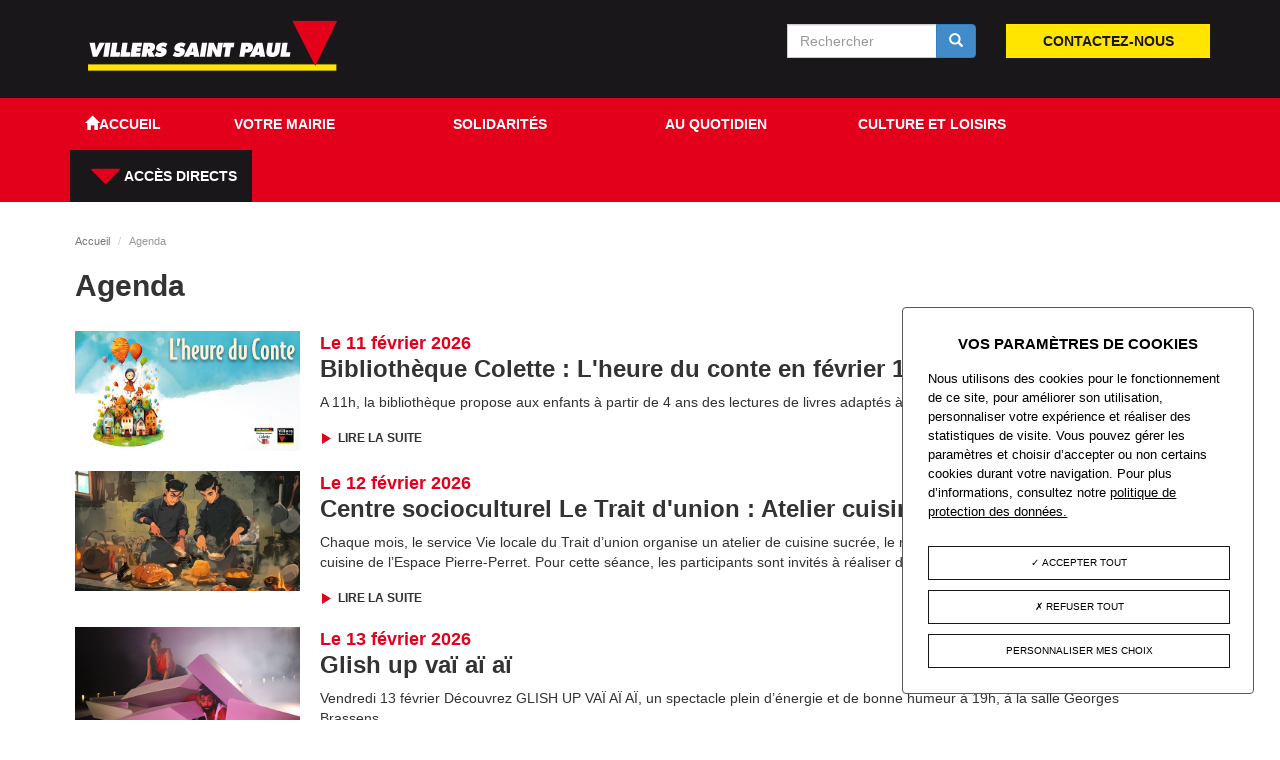

--- FILE ---
content_type: text/html; charset=utf-8
request_url: https://villers-saint-paul.fr/agenda/alsh-312-ans-et-espace-jeunesse-du-trait-d%EF%BF%BD%EF%BF%BD%EF%BF%BDunion-1317-ans-vacances-dautomne-2021?page=4
body_size: 28115
content:
<!DOCTYPE html>
<html lang="fr" dir="ltr" prefix="content: http://purl.org/rss/1.0/modules/content/ dc: http://purl.org/dc/terms/ foaf: http://xmlns.com/foaf/0.1/ og: http://ogp.me/ns# rdfs: http://www.w3.org/2000/01/rdf-schema# sioc: http://rdfs.org/sioc/ns# sioct: http://rdfs.org/sioc/types# skos: http://www.w3.org/2004/02/skos/core# xsd: http://www.w3.org/2001/XMLSchema#">
<head profile="http://www.w3.org/1999/xhtml/vocab">
  <meta charset="utf-8">
    <meta name="viewport" content="width=device-width, initial-scale=1.0">
    <meta http-equiv="Content-Type" content="text/html; charset=utf-8" />
<meta name="Generator" content="Drupal 7 (http://drupal.org)" />
<link rel="shortcut icon" href="https://villers-saint-paul.fr/favicon.ico" type="image/vnd.microsoft.icon" />
  <title>Agenda | Villers-Saint-Paul</title>
  <script type="text/javascript" src="/sites/all/libraries/tarteaucitron/tarteaucitron.js"></script>
  <script type="text/javascript" src="/sites/all/libraries/tarteaucitron/tarteaucitron.services.js"></script>
  <script type="text/javascript" src="/sites/all/libraries/tarteaucitron/lang/tarteaucitron.fr.js"></script>
  <link rel="stylesheet" href="/sites/all/libraries/tarteaucitron/css/tarteaucitron.css" />
  <style>
@import url("https://villers-saint-paul.fr/modules/system/system.base.css?sjwbsw");
</style>
<style>
@import url("https://villers-saint-paul.fr/modules/field/theme/field.css?sjwbsw");
@import url("https://villers-saint-paul.fr/modules/node/node.css?sjwbsw");
@import url("https://villers-saint-paul.fr/sites/all/modules/contrib/views/css/views.css?sjwbsw");
@import url("https://villers-saint-paul.fr/sites/all/modules/contrib/ckeditor/css/ckeditor.css?sjwbsw");
</style>
<style>
@import url("https://villers-saint-paul.fr/sites/all/modules/contrib/ctools/css/ctools.css?sjwbsw");
</style>
<link type="text/css" rel="stylesheet" href="//cdn.jsdelivr.net/bootstrap/3.0.2/css/bootstrap.css" media="all" />
<style>
@import url("https://villers-saint-paul.fr/sites/all/themes/bootstrap/css/3.0.2/overrides.min.css?sjwbsw");
@import url("https://villers-saint-paul.fr/sites/all/themes/bootstrap_barrio/css/glyphicons-social.css?sjwbsw");
@import url("https://villers-saint-paul.fr/sites/all/themes/bootstrap_barrio/css/glyphicons-halflings.css?sjwbsw");
@import url("https://villers-saint-paul.fr/sites/all/themes/bootstrap_barrio/css/custom.css?sjwbsw");
@import url("https://villers-saint-paul.fr/sites/all/themes/bootstrap_barrio/css/style.css?sjwbsw");
@import url("https://villers-saint-paul.fr/sites/all/themes/bootstrap_barrio/css/yamm.css?sjwbsw");
@import url("https://villers-saint-paul.fr/sites/all/themes/bootstrap_barrio/css/slick.css?sjwbsw");
@import url("https://villers-saint-paul.fr/sites/all/themes/bootstrap_barrio/css/slick-theme.css?sjwbsw");
@import url("https://villers-saint-paul.fr/sites/all/themes/bootstrap_barrio/css/rgpd.css?sjwbsw");
</style>
  <!-- HTML5 element support for IE6-8 -->
  <!--[if lt IE 9]>
    <script src="//html5shiv.googlecode.com/svn/trunk/html5.js"></script>
  <![endif]-->
  <script src="//ajax.googleapis.com/ajax/libs/jquery/2.2.4/jquery.min.js"></script>
<script>window.jQuery || document.write("<script src='/sites/all/modules/contrib/jquery_update/replace/jquery/2.2/jquery.min.js'>\x3C/script>")</script>
<script src="https://villers-saint-paul.fr/misc/jquery-extend-3.4.0.js?v=2.2.4"></script>
<script src="https://villers-saint-paul.fr/misc/jquery-html-prefilter-3.5.0-backport.js?v=2.2.4"></script>
<script src="https://villers-saint-paul.fr/misc/jquery.once.js?v=1.2"></script>
<script src="https://villers-saint-paul.fr/misc/drupal.js?sjwbsw"></script>
<script src="https://villers-saint-paul.fr/sites/all/modules/contrib/jquery_update/js/jquery_browser.js?v=0.0.1"></script>
<script src="https://villers-saint-paul.fr/misc/form-single-submit.js?v=7.98"></script>
<script src="//cdn.jsdelivr.net/bootstrap/3.0.2/js/bootstrap.js"></script>
<script src="https://villers-saint-paul.fr/sites/all/modules/contrib/admin_menu/admin_devel/admin_devel.js?sjwbsw"></script>
<script src="https://villers-saint-paul.fr/sites/all/modules/contrib/entityreference/js/entityreference.js?sjwbsw"></script>
<script src="https://villers-saint-paul.fr/sites/default/files/languages/fr_naODlzZlMtGrbsAfpOflgjzq4GTy6oVBKIUy2cKV_qw.js?sjwbsw"></script>
<script src="https://villers-saint-paul.fr/sites/all/themes/bootstrap_barrio/js/cookie.js?sjwbsw"></script>
<script src="https://villers-saint-paul.fr/sites/all/themes/bootstrap_barrio/js/script.js?sjwbsw"></script>
<script src="https://villers-saint-paul.fr/sites/all/themes/bootstrap_barrio/js/slick.min.js?sjwbsw"></script>
<script src="https://villers-saint-paul.fr/sites/all/themes/bootstrap_barrio/js/rgpd.js?sjwbsw"></script>
<script>jQuery.extend(Drupal.settings, {"basePath":"\/","pathPrefix":"","setHasJsCookie":0,"ajaxPageState":{"theme":"bootstrap_barrio","theme_token":"DuOjCepig8YDS2FznuDMvlxkRRcUfa_kXwwldNX-AJI","js":{"sites\/all\/themes\/bootstrap\/js\/bootstrap.js":1,"\/\/ajax.googleapis.com\/ajax\/libs\/jquery\/2.2.4\/jquery.min.js":1,"0":1,"misc\/jquery-extend-3.4.0.js":1,"misc\/jquery-html-prefilter-3.5.0-backport.js":1,"misc\/jquery.once.js":1,"misc\/drupal.js":1,"sites\/all\/modules\/contrib\/jquery_update\/js\/jquery_browser.js":1,"misc\/form-single-submit.js":1,"\/\/cdn.jsdelivr.net\/bootstrap\/3.0.2\/js\/bootstrap.js":1,"sites\/all\/modules\/contrib\/admin_menu\/admin_devel\/admin_devel.js":1,"sites\/all\/modules\/contrib\/entityreference\/js\/entityreference.js":1,"public:\/\/languages\/fr_naODlzZlMtGrbsAfpOflgjzq4GTy6oVBKIUy2cKV_qw.js":1,"sites\/all\/themes\/bootstrap_barrio\/js\/cookie.js":1,"sites\/all\/themes\/bootstrap_barrio\/js\/script.js":1,"sites\/all\/themes\/bootstrap_barrio\/js\/slick.min.js":1,"sites\/all\/themes\/bootstrap_barrio\/js\/rgpd.js":1},"css":{"modules\/system\/system.base.css":1,"modules\/field\/theme\/field.css":1,"modules\/node\/node.css":1,"sites\/all\/modules\/contrib\/views\/css\/views.css":1,"sites\/all\/modules\/contrib\/ckeditor\/css\/ckeditor.css":1,"sites\/all\/modules\/contrib\/ctools\/css\/ctools.css":1,"\/\/cdn.jsdelivr.net\/bootstrap\/3.0.2\/css\/bootstrap.css":1,"sites\/all\/themes\/bootstrap\/css\/3.0.2\/overrides.min.css":1,"sites\/all\/themes\/bootstrap_barrio\/css\/glyphicons-social.css":1,"sites\/all\/themes\/bootstrap_barrio\/css\/glyphicons-halflings.css":1,"sites\/all\/themes\/bootstrap_barrio\/css\/custom.css":1,"sites\/all\/themes\/bootstrap_barrio\/css\/style.css":1,"sites\/all\/themes\/bootstrap_barrio\/css\/yamm.css":1,"sites\/all\/themes\/bootstrap_barrio\/css\/slick.css":1,"sites\/all\/themes\/bootstrap_barrio\/css\/slick-theme.css":1,"sites\/all\/themes\/bootstrap_barrio\/css\/rgpd.css":1}},"urlIsAjaxTrusted":{"\/agenda\/alsh-312-ans-et-espace-jeunesse-du-trait-d%EF%BF%BD%EF%BF%BD%EF%BF%BDunion-1317-ans-vacances-dautomne-2021?page=4":true},"bootstrap":{"anchorsFix":1,"anchorsSmoothScrolling":1,"formHasError":1,"popoverEnabled":1,"popoverOptions":{"animation":1,"html":0,"placement":"right","selector":"","trigger":"click","triggerAutoclose":1,"title":"","content":"","delay":0,"container":"body"},"tooltipEnabled":0,"tooltipOptions":{"animation":1,"html":0,"placement":"auto left","selector":"","trigger":"hover focus","delay":0,"container":"body"}}});</script>
</head>
<body class="html not-front not-logged-in no-sidebars page-agenda page-agenda-alsh-312-ans-et-espace-jeunesse-du-trait-d���union-1317-ans-vacances-dautomne-2021" >
  <div id="skip-link">
    <a href="#main-content" class="element-invisible element-focusable">Aller au contenu principal</a>
  </div>
      <header id="banner" role="banner">
    <div id="top" class="container">
              <a href="/"><img src="https://villers-saint-paul.fr/sites/default/files/logo-villers.png" alt="logo" class="pull-left"/></a>
              <div class="region region-top">
    <section id="block-block-1" class="block block-block col-md-4 col-sm-8 pull-right no-padding-right">

            
    <div class="block-content"><p><a class="btn btn-jaune" href="/contact">Contactez-nous</a></p>
</div>

</section> <!-- /.block --><section id="block-search-form" class="block block-search col-md-4 col-sm-8 pull-right">

            
    <div class="block-content"><form class="form-search content-search" action="/agenda/alsh-312-ans-et-espace-jeunesse-du-trait-d%EF%BF%BD%EF%BF%BD%EF%BF%BDunion-1317-ans-vacances-dautomne-2021?page=4" method="post" id="search-block-form" accept-charset="UTF-8"><div><div>
      <h2 class="element-invisible">Formulaire de recherche</h2>
    <div class="input-group"><input title="Indiquer les termes à rechercher" placeholder="Rechercher" class="form-control form-text" type="text" id="edit-search-block-form--2" name="search_block_form" value="" size="15" maxlength="128" /><span class="input-group-btn"><button type="submit" class="btn btn-primary"><span class="icon glyphicon glyphicon-search" aria-hidden="true"></span></button></span></div><div class="form-actions form-wrapper form-group" id="edit-actions"><button class="element-invisible btn btn-primary form-submit" type="submit" id="edit-submit" name="op" value="Rechercher">Rechercher</button>
</div><input type="hidden" name="form_build_id" value="form-ajWrEmrIC91ePSbYKoeyvxNPoPx40MWB90KAjVRLHNI" />
<input type="hidden" name="form_id" value="search_block_form" />
</div>
</div></form></div>

</section> <!-- /.block -->  </div>
    </div>
  </header>
<header id="navbar" class="navbar navbar-default" role="banner">
  <div class="navbar-inner">
    <div id="main-navs">
      <div class="container">
        <div class="navbar-header">
          <!-- .btn-navbar is used as the toggle for collapsed navbar content -->
          <button type="button" class="navbar-toggle" data-toggle="collapse" data-target="#main-nav">
            <span class="sr-only">Toggle navigation</span>
            <span class="icon-bar"></span>
            <span class="icon-bar"></span>
            <span class="icon-bar"></span>
          </button>
        </div>

        <div id="header" class="header">
          <div>
                                                  <div id="main-nav" class="collapse navbar-collapse no-padding">
                <nav role="navigation">
                                      <ul class="menu nav navbar-nav"><li class="first leaf" id="home"><a href="/"><span class="icon glyphicon glyphicon-home" aria-hidden="true"></span><span class="title">Accueil</span></a></li>
<li class="expanded dropdown" id="mairie"><a href="/" data-target="#" class="dropdown-toggle" data-toggle="dropdown">Votre Mairie <span class="caret"></span></a><ul class="dropdown-menu"><li class="first leaf"><a href="/la-commune-et-ses-services-municipaux">Les services municipaux</a></li>
<li class="leaf"><a href="/l%C3%A9quipe-municipale">L&#039;équipe municipale</a></li>
<li class="leaf"><a href="/les-conseils-municipaux">Les conseils municipaux</a></li>
<li class="leaf"><a href="/les-publications-municipales">Les publications</a></li>
<li class="last leaf"><a href="/lagglom%C3%A9ration-creil-sud-oise">L&#039;Agglomération Creil Sud Oise</a></li>
</ul></li>
<li class="expanded dropdown" id="solidarite"><a href="/" data-target="#" class="dropdown-toggle" data-toggle="dropdown">Solidarités <span class="caret"></span></a><ul class="dropdown-menu"><li class="first leaf"><a href="/centre-communal-daction-sociale-ccas">Centre Communal d&#039;Action Sociale (C.C.A.S.)</a></li>
<li class="leaf"><a href="/agenda-du-ccas">Agenda du C.C.A.S</a></li>
<li class="leaf"><a href="/les-aides-sociales">Les aides sociales</a></li>
<li class="leaf"><a href="/le-centre-deconomie-sociale-et-daides-municipales">Le Centre d&#039;Economie Sociale et d&#039;Aides Municipales</a></li>
<li class="last leaf"><a href="/les-seniors-%C3%A0-villers-saint-paul">Les seniors</a></li>
</ul></li>
<li class="expanded dropdown" id="quotidien"><a href="/" data-target="#" class="dropdown-toggle" data-toggle="dropdown">Au quotidien <span class="caret"></span></a><ul class="dropdown-menu"><li class="first leaf"><a href="/la-maison-des-lutins">La maison des lutins</a></li>
<li class="leaf"><a href="/enfance-et-%C3%A9ducation">Enfance et éducation</a></li>
<li class="leaf"><a href="/le-centre-socioculturel-le-trait-dunion">Le Trait d&#039;Union</a></li>
<li class="leaf"><a href="/laccueil-de-loisirs">Le centre de loisirs</a></li>
<li class="last leaf"><a href="/lespace-jeunesse">Jeunesse</a></li>
</ul></li>
<li class="expanded dropdown" id="culture"><a href="/" data-target="#" class="dropdown-toggle" data-toggle="dropdown">Culture et loisirs <span class="caret"></span></a><ul class="dropdown-menu"><li class="first leaf"><a href="/spectacles">Spectacles</a></li>
<li class="leaf"><a href="/la-biblioth%C3%A8que-municipale-colette">La Bibliothèque Colette</a></li>
<li class="leaf"><a href="/histoire-patrimoine-et-jumelage">Histoire, patrimoine et jumelage</a></li>
<li class="leaf"><a href="/sports">Sports</a></li>
<li class="leaf"><a href="/associations">Portails des associations</a></li>
<li class="last leaf"><a href="/caem-villersois-pratiques-musicales">C.A.E.M. villersois - pratiques musicales</a></li>
</ul></li>
<li class="last expanded dropdown" id="acces-direct"><a href="/" data-target="#" class="dropdown-toggle" data-toggle="dropdown"><span class="halflings halflings-triangle-bottom"></span> Accès directs <span class="caret"></span></a><ul class="dropdown-menu"><li class="first leaf"><a href="/en-t%C3%A9l%C3%A9chargement">En téléchargement</a></li>
<li class="leaf"><a href="/march%C3%A9s-publics">Marchés publics</a></li>
<li class="leaf"><a href="/actualite/les-d%C3%A9marches-administratives">Les démarches administratives</a></li>
<li class="leaf"><a href="/associations">Annuaire des associations</a></li>
<li class="leaf"><a href="https://www.oise-mobilite.fr">Informations transports</a></li>
<li class="leaf"><a href="/carte-de-la-ville">Carte de la ville</a></li>
<li class="leaf"><a href="/la-restauration-scolaire">La restauration scolaire</a></li>
<li class="leaf"><a href="http://www.service-public.fr/">Accéder à service-public.fr</a></li>
<li class="last leaf"><a href="http://villerssaintpaul.c3rb.org/opac_net/default.aspx">Le catalogue de la Bibliothèque Colette</a></li>
</ul></li>
</ul>                                                    </nav>
              </div>
                      </div>
        </div></div>
    </div>
  </div>
</header>


<div class="main-container container">

  <header role="banner" id="page-header">
      </header> <!-- /#header -->

  <div class="row">

    
    
    <section class="col-md-12">
            <ol class="breadcrumb"><li><a href="/">Accueil</a></li>
<li class="active">Agenda</li>
</ol>
      <a id="main-content"></a>
                                <h1 class="page-header">Agenda</h1>
                                                            
      

        <div id="content-inner">
            <div class="region region-content">
    <section id="block-system-main" class="block block-system">

            
    <div class="block-content"><div class="view view-agenda view-id-agenda view-display-id-page_1 view-dom-id-95f3da7b982aa377d0a37cd9469e03ec">
        
  
  
      <div class="view-content">
        <div class="views-row views-row-1 views-row-odd views-row-first">
    <div id="node-1946" class="node node-agenda node-teaser node--agenda--teaser" about="/agenda/biblioth%C3%A8que-colette-lheure-du-conte-en-f%C3%A9vrier-12" typeof="sioc:Item foaf:Document">

  <div class="content clearfix">
        <img src="https://villers-saint-paul.fr/sites/default/files/agenda/BIB--VSP-GAB_600-320_heure-du-conte_2_4.jpg" alt="" class="img-principale"/>
        <div id="agenda-content" class="image" style="width:65%">
          <span class="date">Le 11 février 2026</span>
    
    <h2>Bibliothèque Colette : L&#039;heure du conte en février 1/2</h2><div class="field field-name-body field-type-text-with-summary field-label-hidden"><div class="field-items"><div class="field-item even" property="content:encoded"><p><span>A 11h, l</span><span>a bibliothèque propose&nbsp;aux enfants à partir de 4 ans des lectures de livres adaptés&nbsp;</span><span>à leur âge</span><span>.</span></p>
</div></div></div>      <a class="more" title="Lire la suite" href="agenda/bibliothèque-colette-lheure-du-conte-en-février-12"><span class="halflings halflings-play"></span> Lire la suite</a>
    </div>
  </div>

</div>
  </div>
  <div class="views-row views-row-2 views-row-even">
    <div id="node-1871" class="node node-agenda node-teaser node--agenda--teaser" about="/agenda/centre-socioculturel-le-trait-dunion-atelier-cuisine-sucr%C3%A9e-en-f%C3%A9vrier" typeof="sioc:Item foaf:Document">

  <div class="content clearfix">
        <img src="https://villers-saint-paul.fr/sites/default/files/agenda/2026-CSCTUVL-600x320-cuisine-sucr%C3%A9e.jpg" alt="" class="img-principale"/>
        <div id="agenda-content" class="image" style="width:65%">
          <span class="date">Le 12 février 2026</span>
    
    <h2>Centre socioculturel Le Trait d&#039;union : Atelier cuisine sucrée en février</h2><div class="field field-name-body field-type-text-with-summary field-label-hidden"><div class="field-items"><div class="field-item even" property="content:encoded"><p><span>Chaque mois, le service Vie locale du Trait d’union organise un atelier de cuisine sucrée, le mardi de 14h à 16h, dans la cuisine de l’Espace Pierre-Perret.</span><span>&nbsp;</span>Pour cette séance, les participants sont invités à réaliser des cookies.</p>
</div></div></div>      <a class="more" title="Lire la suite" href="agenda/centre-socioculturel-le-trait-dunion-atelier-cuisine-sucrée-en-février"><span class="halflings halflings-play"></span> Lire la suite</a>
    </div>
  </div>

</div>
  </div>
  <div class="views-row views-row-3 views-row-odd">
    <div id="node-1928" class="node node-agenda node-teaser node--agenda--teaser" about="/agenda/glish-va%C3%AF-a%C3%AF-a%C3%AF" typeof="sioc:Item foaf:Document">

  <div class="content clearfix">
        <img src="https://villers-saint-paul.fr/sites/default/files/agenda/CSCTU--2026-600x320-Glish-up-vai-ai-ai-.jpg" alt="" class="img-principale"/>
        <div id="agenda-content" class="image" style="width:65%">
          <span class="date">Le 13 février 2026</span>
    
    <h2>Glish up vaï aï aï</h2><div class="field field-name-body field-type-text-with-summary field-label-hidden"><div class="field-items"><div class="field-item even" property="content:encoded"><p><span>Vendredi 13 février Découvrez GLISH UP VAÏ AÏ AÏ, un spectacle plein d’énergie et de bonne humeur&nbsp;à 19h, à la salle Georges Brassens.</span></p>
</div></div></div>      <a class="more" title="Lire la suite" href="agenda/glish-vaï-aï-aï"><span class="halflings halflings-play"></span> Lire la suite</a>
    </div>
  </div>

</div>
  </div>
  <div class="views-row views-row-4 views-row-even">
    <div id="node-171" class="node node-agenda node-teaser node--agenda--teaser" about="/agenda/menus-de-la-restauration-scolaire-2026-semaine-8" typeof="sioc:Item foaf:Document">

  <div class="content clearfix">
        <img src="https://villers-saint-paul.fr/sites/default/files/agenda/VSP-GAB_600-320_restauration-cantine.jpg" alt="" class="img-principale"/>
        <div id="agenda-content" class="image" style="width:65%">
          <span class="date">Du 16 février 2026        au 20 février 2026</span>
    
    <h2>Menus de la restauration scolaire (2026-semaine 8)</h2><div class="field field-name-body field-type-text-with-summary field-label-hidden"><div class="field-items"><div class="field-item even" property="content:encoded"><p><span>Les enfants peuvent déjeuner régulièrement ou ponctuellement. L'inscription est obligatoire auprès du service Enfance et il est fortement conseillé de réserver les repas sur <a href="https://famille.villers-saint-paul.fr">le portail famille</a>.</span></p>
</div></div></div>      <a class="more" title="Lire la suite" href="agenda/menus-de-la-restauration-scolaire-2026-semaine-8"><span class="halflings halflings-play"></span> Lire la suite</a>
    </div>
  </div>

</div>
  </div>
  <div class="views-row views-row-5 views-row-odd views-row-last">
    <div id="node-1955" class="node node-agenda node-teaser node--agenda--teaser" about="/agenda/biblioth%C3%A8que-colette-viens-d%C3%A9couvrir-un-film-au-cin%C3%A9-bib-0" typeof="sioc:Item foaf:Document">

  <div class="content clearfix">
        <img src="https://villers-saint-paul.fr/sites/default/files/agenda/2026-BIB-600x320-cine-BIB_0.jpg" alt="" class="img-principale"/>
        <div id="agenda-content" class="image" style="width:65%">
          <span class="date">Le 18 février 2026</span>
    
    <h2>Bibliothèque Colette : Viens découvrir un film au Ciné BIB !</h2><div class="field field-name-body field-type-text-with-summary field-label-hidden"><div class="field-items"><div class="field-item even" property="content:encoded"><p>Rendez-vous à la Bibliothèque Colette à 14h30 pour une projection spéciale Ciné BIB, un moment cinéma pour s’amuser et découvrir de belles histoires&nbsp;</p>
</div></div></div>      <a class="more" title="Lire la suite" href="agenda/bibliothèque-colette-viens-découvrir-un-film-au-ciné-bib-0"><span class="halflings halflings-play"></span> Lire la suite</a>
    </div>
  </div>

</div>
  </div>
    </div>
  
      <div class="text-center"><ul class="pagination"><li class="pager-first"><a title="Aller à la première page" href="/agenda/alsh-312-ans-et-espace-jeunesse-du-trait-d%EF%BF%BD%EF%BF%BD%EF%BF%BDunion-1317-ans-vacances-dautomne-2021">« premier</a></li>
<li class="prev"><a title="Aller à la page précédente" href="/agenda/alsh-312-ans-et-espace-jeunesse-du-trait-d%EF%BF%BD%EF%BF%BD%EF%BF%BDunion-1317-ans-vacances-dautomne-2021?page=3">‹ précédent</a></li>
<li><a title="Aller à la page 1" href="/agenda/alsh-312-ans-et-espace-jeunesse-du-trait-d%EF%BF%BD%EF%BF%BD%EF%BF%BDunion-1317-ans-vacances-dautomne-2021">1</a></li>
<li><a title="Aller à la page 2" href="/agenda/alsh-312-ans-et-espace-jeunesse-du-trait-d%EF%BF%BD%EF%BF%BD%EF%BF%BDunion-1317-ans-vacances-dautomne-2021?page=1">2</a></li>
<li><a title="Aller à la page 3" href="/agenda/alsh-312-ans-et-espace-jeunesse-du-trait-d%EF%BF%BD%EF%BF%BD%EF%BF%BDunion-1317-ans-vacances-dautomne-2021?page=2">3</a></li>
<li><a title="Aller à la page 4" href="/agenda/alsh-312-ans-et-espace-jeunesse-du-trait-d%EF%BF%BD%EF%BF%BD%EF%BF%BDunion-1317-ans-vacances-dautomne-2021?page=3">4</a></li>
<li class="active"><span>5</span></li>
<li><a title="Aller à la page 6" href="/agenda/alsh-312-ans-et-espace-jeunesse-du-trait-d%EF%BF%BD%EF%BF%BD%EF%BF%BDunion-1317-ans-vacances-dautomne-2021?page=5">6</a></li>
<li><a title="Aller à la page 7" href="/agenda/alsh-312-ans-et-espace-jeunesse-du-trait-d%EF%BF%BD%EF%BF%BD%EF%BF%BDunion-1317-ans-vacances-dautomne-2021?page=6">7</a></li>
<li><a title="Aller à la page 8" href="/agenda/alsh-312-ans-et-espace-jeunesse-du-trait-d%EF%BF%BD%EF%BF%BD%EF%BF%BDunion-1317-ans-vacances-dautomne-2021?page=7">8</a></li>
<li><a title="Aller à la page 9" href="/agenda/alsh-312-ans-et-espace-jeunesse-du-trait-d%EF%BF%BD%EF%BF%BD%EF%BF%BDunion-1317-ans-vacances-dautomne-2021?page=8">9</a></li>
<li class="pager-ellipsis disabled"><span>…</span></li>
<li class="next"><a title="Aller à la page suivante" href="/agenda/alsh-312-ans-et-espace-jeunesse-du-trait-d%EF%BF%BD%EF%BF%BD%EF%BF%BDunion-1317-ans-vacances-dautomne-2021?page=5">suivant ›</a></li>
<li class="pager-last"><a title="Aller à la dernière page" href="/agenda/alsh-312-ans-et-espace-jeunesse-du-trait-d%EF%BF%BD%EF%BF%BD%EF%BF%BDunion-1317-ans-vacances-dautomne-2021?page=14">dernier »</a></li>
</ul></div>  
  
  
  
  
</div></div>

</section> <!-- /.block -->  </div>
        </div>


      
    </section>

      </div>

    
  <div id="postcript_bottom" class="page">
        <div class="no-padding" id="acces-direct">
      <h2><span>Accès direct</span></h2>
      <div class="row">
        <a class="col-md-3 col-sm-4" href="/en-téléchargement">
          <div class="acces telechargement">
            <h3>Téléchargement</h3>
          </div>
        </a>
        <a class="col-md-3 col-sm-4" href="/marches-publics">
          <div class="acces marches">
            <h3>Marchés publics</h3>
          </div>
        </a>
        <a class="col-md-3 col-sm-4" href="/actualite/les-démarches-administratives">
          <div class="acces sms">
            <h3>Les démarches administratives</h3>
          </div>
        </a>
        <a class="col-md-3 col-sm-4" href="/associations">
          <div class="acces annuaire">
            <h3>Annuaire des associations</h3>
          </div>
        </a>
        <a class="col-md-3 col-sm-4" href="https://www.oise-mobilite.fr" target="_blank">
          <div class="acces transport">
            <img src="/sites/all/themes/bootstrap_barrio/images/corner.png" alt="lien externe"/>
            <h3>Informations transports</h3>
          </div>
        </a>
        <a class="col-md-3 col-sm-4" href="/carte-de-la-ville">
          <div class="acces carte">
            <h3>Plan de la ville</h3>
          </div>
        </a>
        <a class="col-md-3 col-sm-4" href="/la-restauration-scolaire">
          <div class="acces restauration">
            <h3>La restauration scolaire</h3>
          </div>
        </a>
        <a class="col-md-3 col-sm-4" href="http://villerssaintpaul.c3rb.org/opac_net/default.aspx" target="_blank">
          <div class="acces biblio">
            <img src="/sites/all/themes/bootstrap_barrio/images/corner.png" alt="lien externe"/>
            <h3>La bibliothèque colette</h3>
          </div>
        </a>
      </div>
    </div>
    <div class="container services-public">
      <a href="http://www.service-public.fr/" target="_blank" title="Services Public"><img src="/sites/all/themes/bootstrap_barrio/images/services-public.png" alt="Services Public"/></a>
    </div>
    <div class="container infos">
      <div class="col-md-3 col-sm-3 img-footer">
        <img src="/sites/all/themes/bootstrap_barrio/images/img-footer.jpg" alt="Photo de la mairie"/>
      </div>
      <div class="col-md-6 col-sm-6 footer-infos">
        <p>
          <strong>Horaires d'ouverture de la Mairie</strong> :<br />
          Lundi : 8h45-12h 13h30-17h<br />
          Mardi : 13h30-17h<br />
          Mercredi : 8h45-12h 13h30-17h<br />
          Jeudi : 13h30-17h<br />
          Vendredi : 8h45-12h 13h30-17h
        </p>
        <div id="reseaux-sociaux">
          <ul>
            <li><a href="https://www.facebook.com/villers.saintpaul.7"><i class="icon social social-facebook" aria-hidden="true"></i></a></li>
            <li><a href="https://twitter.com/VillersStPaul"><i class="icon social social-twitter" aria-hidden="true"></i></a></li>
          </ul>
        </div>
      </div>
      <div class="col-md-3 col-sm-3 footer-adresse">
        <p>
          <strong>Mairie&nbsp;de&nbsp;Villers-Saint-Paul</strong>
          Place&nbsp;François&nbsp;Mitterrand<br />
          Villers-Saint-Paul<br />
          60872&nbsp;Rieux&nbsp;CEDEX
        </p>
        <span class="footer-num">Tél : 03 44 74 48 40</span>
        <span class="footer-num">Fax : 03 44 74 48 41</span>
      </div>
    </div>  <!-- /#preface -->
  </div>

</div>

<footer class="footer">
    <div id="footer-inner" class="container">
      <div class="region region-footer">
    <section id="block-menu-menu-footer" class="block block-menu">

            
    <div class="block-content"><ul class="menu nav"><li class="first leaf"><a href="/mentions-l%C3%A9gales">Mentions légales</a></li>
<li class="leaf"><a href="/politique-de-cookies">Politique de cookies</a></li>
<li class="last leaf"><a href="/contact">Contact</a></li>
</ul></div>

</section> <!-- /.block -->  </div>
    </div>
  </footer>
  <script src="https://villers-saint-paul.fr/sites/all/themes/bootstrap/js/bootstrap.js?sjwbsw"></script>
</body>
</html>


--- FILE ---
content_type: text/css
request_url: https://villers-saint-paul.fr/sites/all/themes/bootstrap_barrio/css/glyphicons-halflings.css?sjwbsw
body_size: 18792
content:
@font-face {
  font-family: 'Glyphicons Halflings';
  src: url('../fonts/glyphicons-halflings-regular.eot');
  src: url('../fonts/glyphicons-halflings-regular.eot?#iefix') format('embedded-opentype'), url('../fonts/glyphicons-halflings-regular.woff2') format('woff2'), url('../fonts/glyphicons-halflings-regular.woff') format('woff'), url('../fonts/glyphicons-halflings-regular.ttf') format('truetype'), url('../fonts/glyphicons-halflings-regular.svg#glyphicons_halflingsregular') format('svg');
}
.halflings {
  position: relative;
  top: 1px;
  display: inline-block;
  font-family: 'Glyphicons Halflings';
  font-style: normal;
  font-weight: normal;
  line-height: 1;
  vertical-align: top;
  -webkit-font-smoothing: antialiased;
  -moz-osx-font-smoothing: grayscale;
}
.halflings.x05 {
  font-size: 6px;
}
.halflings.x2 {
  font-size: 24px;
}
.halflings.x3 {
  font-size: 36px;
}
.halflings.x4 {
  font-size: 48px;
}
.halflings.x5 {
  font-size: 60px;
}
.halflings.x6 {
  font-size: 72px;
}
.halflings.x7 {
  font-size: 84px;
}
.halflings.x8 {
  font-size: 96px;
}
.halflings.light:before {
  color: #f2f2f2;
}
.halflings.drop:before {
  text-shadow: -1px 1px 3px rgba(0, 0, 0, 0.3);
}
.halflings.flip {
  -moz-transform: scaleX(-1);
  -o-transform: scaleX(-1);
  -webkit-transform: scaleX(-1);
  transform: scaleX(-1);
  filter: FlipH;
  -ms-filter: "FlipH";
}
.halflings.flipv {
  -moz-transform: scaleY(-1);
  -o-transform: scaleY(-1);
  -webkit-transform: scaleY(-1);
  transform: scaleY(-1);
  filter: FlipV;
  -ms-filter: "FlipV";
}
.halflings.rotate90 {
  -webkit-transform: rotate(90deg);
  -moz-transform: rotate(90deg);
  -ms-transform: rotate(90deg);
  transform: rotate(90deg);
}
.halflings.rotate180 {
  -webkit-transform: rotate(180deg);
  -moz-transform: rotate(180deg);
  -ms-transform: rotate(180deg);
  transform: rotate(180deg);
}
.halflings.rotate270 {
  -webkit-transform: rotate(270deg);
  -moz-transform: rotate(270deg);
  -ms-transform: rotate(270deg);
  transform: rotate(270deg);
}
.halflings-glass:before {
  content: "\E001";
}
.halflings-music:before {
  content: "\E002";
}
.halflings-search:before {
  content: "\E003";
}
.halflings-envelope:before {
  content: "\2709";
}
.halflings-heart:before {
  content: "\E005";
}
.halflings-star:before {
  content: "\E006";
}
.halflings-star-empty:before {
  content: "\E007";
}
.halflings-user:before {
  content: "\E008";
}
.halflings-film:before {
  content: "\E009";
}
.halflings-th-large:before {
  content: "\E010";
}
.halflings-th:before {
  content: "\E011";
}
.halflings-th-list:before {
  content: "\E012";
}
.halflings-ok:before {
  content: "\E013";
}
.halflings-remove:before {
  content: "\E014";
}
.halflings-zoom-in:before {
  content: "\E015";
}
.halflings-zoom-out:before {
  content: "\E016";
}
.halflings-off:before {
  content: "\E017";
}
.halflings-signal:before {
  content: "\E018";
}
.halflings-cog:before {
  content: "\E019";
}
.halflings-trash:before {
  content: "\E020";
}
.halflings-home:before {
  content: "\E021";
}
.halflings-file:before {
  content: "\E022";
}
.halflings-time:before {
  content: "\E023";
}
.halflings-road:before {
  content: "\E024";
}
.halflings-download-alt:before {
  content: "\E025";
}
.halflings-download:before {
  content: "\E026";
}
.halflings-upload:before {
  content: "\E027";
}
.halflings-inbox:before {
  content: "\E028";
}
.halflings-play-circle:before {
  content: "\E029";
}
.halflings-repeat:before {
  content: "\E030";
}
.halflings-refresh:before {
  content: "\E031";
}
.halflings-list-alt:before {
  content: "\E032";
}
.halflings-glyph-lock:before {
  content: "\E033";
}
.halflings-flag:before {
  content: "\E034";
}
.halflings-headphones:before {
  content: "\E035";
}
.halflings-volume-off:before {
  content: "\E036";
}
.halflings-volume-down:before {
  content: "\E037";
}
.halflings-volume-up:before {
  content: "\E038";
}
.halflings-qrcode:before {
  content: "\E039";
}
.halflings-barcode:before {
  content: "\E040";
}
.halflings-tag:before {
  content: "\E041";
}
.halflings-tags:before {
  content: "\E042";
}
.halflings-book:before {
  content: "\E043";
}
.halflings-glyph-bookmark:before {
  content: "\E044";
}
.halflings-print:before {
  content: "\E045";
}
.halflings-glyph-camera:before {
  content: "\E046";
}
.halflings-font:before {
  content: "\E047";
}
.halflings-bold:before {
  content: "\E048";
}
.halflings-italic:before {
  content: "\E049";
}
.halflings-text-height:before {
  content: "\E050";
}
.halflings-text-width:before {
  content: "\E051";
}
.halflings-align-left:before {
  content: "\E052";
}
.halflings-align-center:before {
  content: "\E053";
}
.halflings-align-right:before {
  content: "\E054";
}
.halflings-align-justify:before {
  content: "\E055";
}
.halflings-list:before {
  content: "\E056";
}
.halflings-indent-left:before {
  content: "\E057";
}
.halflings-indent-right:before {
  content: "\E058";
}
.halflings-facetime-video:before {
  content: "\E059";
}
.halflings-picture:before {
  content: "\E060";
}
.halflings-pencil:before {
  content: "\270F";
}
.halflings-map-marker:before {
  content: "\E062";
}
.halflings-adjust:before {
  content: "\E063";
}
.halflings-tint:before {
  content: "\E064";
}
.halflings-edit:before {
  content: "\E065";
}
.halflings-share:before {
  content: "\E066";
}
.halflings-check:before {
  content: "\E067";
}
.halflings-move:before {
  content: "\E068";
}
.halflings-step-backward:before {
  content: "\E069";
}
.halflings-fast-backward:before {
  content: "\E070";
}
.halflings-backward:before {
  content: "\E071";
}
.halflings-play:before {
  content: "\E072";
}
.halflings-pause:before {
  content: "\E073";
}
.halflings-stop:before {
  content: "\E074";
}
.halflings-forward:before {
  content: "\E075";
}
.halflings-fast-forward:before {
  content: "\E076";
}
.halflings-step-forward:before {
  content: "\E077";
}
.halflings-eject:before {
  content: "\E078";
}
.halflings-chevron-left:before {
  content: "\E079";
}
.halflings-chevron-right:before {
  content: "\E080";
}
.halflings-plus-sign:before {
  content: "\E081";
}
.halflings-minus-sign:before {
  content: "\E082";
}
.halflings-remove-sign:before {
  content: "\E083";
}
.halflings-ok-sign:before {
  content: "\E084";
}
.halflings-question-sign:before {
  content: "\E085";
}
.halflings-info-sign:before {
  content: "\E086";
}
.halflings-screenshot:before {
  content: "\E087";
}
.halflings-remove-circle:before {
  content: "\E088";
}
.halflings-ok-circle:before {
  content: "\E089";
}
.halflings-ban-circle:before {
  content: "\E090";
}
.halflings-arrow-left:before {
  content: "\E091";
}
.halflings-arrow-right:before {
  content: "\E092";
}
.halflings-arrow-up:before {
  content: "\E093";
}
.halflings-arrow-down:before {
  content: "\E094";
}
.halflings-share-alt:before {
  content: "\E095";
}
.halflings-resize-full:before {
  content: "\E096";
}
.halflings-resize-small:before {
  content: "\E097";
}
.halflings-plus:before {
  content: "\002B";
}
.halflings-minus:before {
  content: "\2212";
}
.halflings-asterisk:before {
  content: "\002A";
}
.halflings-exclamation-sign:before {
  content: "\E101";
}
.halflings-gift:before {
  content: "\E102";
}
.halflings-leaf:before {
  content: "\E103";
}
.halflings-glyph-fire:before {
  content: "\E104";
}
.halflings-eye-open:before {
  content: "\E105";
}
.halflings-eye-close:before {
  content: "\E106";
}
.halflings-warning-sign:before {
  content: "\E107";
}
.halflings-plane:before {
  content: "\E108";
}
.halflings-glyph-calendar:before {
  content: "\E109";
}
.halflings-random:before {
  content: "\E110";
}
.halflings-comments:before {
  content: "\E111";
}
.halflings-magnet:before {
  content: "\E112";
}
.halflings-chevron-up:before {
  content: "\E113";
}
.halflings-chevron-down:before {
  content: "\E114";
}
.halflings-retweet:before {
  content: "\E115";
}
.halflings-shopping-cart:before {
  content: "\E116";
}
.halflings-folder-close:before {
  content: "\E117";
}
.halflings-folder-open:before {
  content: "\E118";
}
.halflings-resize-vertical:before {
  content: "\E119";
}
.halflings-resize-horizontal:before {
  content: "\E120";
}
.halflings-hdd:before {
  content: "\E121";
}
.halflings-bullhorn:before {
  content: "\E122";
}
.halflings-glyph-bell:before {
  content: "\E123";
}
.halflings-certificate:before {
  content: "\E124";
}
.halflings-thumbs-up:before {
  content: "\E125";
}
.halflings-thumbs-down:before {
  content: "\E126";
}
.halflings-hand-right:before {
  content: "\E127";
}
.halflings-hand-left:before {
  content: "\E128";
}
.halflings-hand-top:before {
  content: "\E129";
}
.halflings-hand-down:before {
  content: "\E130";
}
.halflings-circle-arrow-right:before {
  content: "\E131";
}
.halflings-circle-arrow-left:before {
  content: "\E132";
}
.halflings-circle-arrow-top:before {
  content: "\E133";
}
.halflings-circle-arrow-down:before {
  content: "\E134";
}
.halflings-globe:before {
  content: "\E135";
}
.halflings-glyph-wrench:before {
  content: "\E136";
}
.halflings-tasks:before {
  content: "\E137";
}
.halflings-filter:before {
  content: "\E138";
}
.halflings-glyph-briefcase:before {
  content: "\E139";
}
.halflings-fullscreen:before {
  content: "\E140";
}
.halflings-dashboard:before {
  content: "\E141";
}
.halflings-glyph-paperclip:before {
  content: "\E142";
}
.halflings-heart-empty:before {
  content: "\E143";
}
.halflings-link:before {
  content: "\E144";
}
.halflings-phone:before {
  content: "\E145";
}
.halflings-glyph-pushpin:before {
  content: "\E146";
}
.halflings-euro:before {
  content: "\20AC";
}
.halflings-usd:before {
  content: "\E148";
}
.halflings-gbp:before {
  content: "\E149";
}
.halflings-sort:before {
  content: "\E150";
}
.halflings-sort-by-alphabet:before {
  content: "\E151";
}
.halflings-sort-by-alphabet-alt:before {
  content: "\E152";
}
.halflings-sort-by-order:before {
  content: "\E153";
}
.halflings-sort-by-order-alt:before {
  content: "\E154";
}
.halflings-sort-by-attributes:before {
  content: "\E155";
}
.halflings-sort-by-attributes-alt:before {
  content: "\E156";
}
.halflings-unchecked:before {
  content: "\E157";
}
.halflings-expand:before {
  content: "\E158";
}
.halflings-collapse:before {
  content: "\E159";
}
.halflings-collapse-top:before {
  content: "\E160";
}
.halflings-log-in:before {
  content: "\E161";
}
.halflings-flash:before {
  content: "\E162";
}
.halflings-log-out:before {
  content: "\E163";
}
.halflings-new-window:before {
  content: "\E164";
}
.halflings-record:before {
  content: "\E165";
}
.halflings-save:before {
  content: "\E166";
}
.halflings-open:before {
  content: "\E167";
}
.halflings-saved:before {
  content: "\E168";
}
.halflings-import:before {
  content: "\E169";
}
.halflings-export:before {
  content: "\E170";
}
.halflings-send:before {
  content: "\E171";
}
.halflings-floppy-disk:before {
  content: "\E172";
}
.halflings-floppy-saved:before {
  content: "\E173";
}
.halflings-floppy-remove:before {
  content: "\E174";
}
.halflings-floppy-save:before {
  content: "\E175";
}
.halflings-floppy-open:before {
  content: "\E176";
}
.halflings-credit-card:before {
  content: "\E177";
}
.halflings-transfer:before {
  content: "\E178";
}
.halflings-cutlery:before {
  content: "\E179";
}
.halflings-header:before {
  content: "\E180";
}
.halflings-compressed:before {
  content: "\E181";
}
.halflings-earphone:before {
  content: "\E182";
}
.halflings-phone-alt:before {
  content: "\E183";
}
.halflings-tower:before {
  content: "\E184";
}
.halflings-stats:before {
  content: "\E185";
}
.halflings-sd-video:before {
  content: "\E186";
}
.halflings-hd-video:before {
  content: "\E187";
}
.halflings-subtitles:before {
  content: "\E188";
}
.halflings-sound-stereo:before {
  content: "\E189";
}
.halflings-sound-dolby:before {
  content: "\E190";
}
.halflings-sound-5-1:before {
  content: "\E191";
}
.halflings-sound-6-1:before {
  content: "\E192";
}
.halflings-sound-7-1:before {
  content: "\E193";
}
.halflings-copyright-mark:before {
  content: "\E194";
}
.halflings-registration-mark:before {
  content: "\E195";
}
.halflings-cloud:before {
  content: "\2601";
}
.halflings-cloud-download:before {
  content: "\E197";
}
.halflings-cloud-upload:before {
  content: "\E198";
}
.halflings-tree-conifer:before {
  content: "\E199";
}
.halflings-tree-deciduous:before {
  content: "\E200";
}
.halflings-cd:before {
  content: "\E201";
}
.halflings-save-file:before {
  content: "\E202";
}
.halflings-open-file:before {
  content: "\E203";
}
.halflings-level-up:before {
  content: "\E204";
}
.halflings-copy:before {
  content: "\E205";
}
.halflings-paste:before {
  content: "\E206";
}
.halflings-door:before {
  content: "\1F6AA";
}
.halflings-key:before {
  content: "\1F511";
}
.halflings-alert:before {
  content: "\E209";
}
.halflings-equalizer:before {
  content: "\E210";
}
.halflings-king:before {
  content: "\E211";
}
.halflings-queen:before {
  content: "\E212";
}
.halflings-pawn:before {
  content: "\E213";
}
.halflings-bishop:before {
  content: "\E214";
}
.halflings-knight:before {
  content: "\E215";
}
.halflings-baby-formula:before {
  content: "\E216";
}
.halflings-tent:before {
  content: "\26FA";
}
.halflings-blackboard:before {
  content: "\E218";
}
.halflings-bed:before {
  content: "\E219";
}
.halflings-apple:before {
  content: "\F8FF";
}
.halflings-erase:before {
  content: "\E221";
}
.halflings-hourglass:before {
  content: "\231B";
}
.halflings-lamp:before {
  content: "\E223";
}
.halflings-duplicate:before {
  content: "\E224";
}
.halflings-piggy-bank:before {
  content: "\E225";
}
.halflings-scissors:before {
  content: "\E226";
}
.halflings-bitcoin:before {
  content: "\E227";
}
.halflings-yen:before {
  content: "\00A5";
}
.halflings-ruble:before {
  content: "\20BD";
}
.halflings-scale:before {
  content: "\E230";
}
.halflings-ice-lolly:before {
  content: "\E231";
}
.halflings-ice-lolly-tasted:before {
  content: "\E232";
}
.halflings-education:before {
  content: "\E233";
}
.halflings-option-horizontal:before {
  content: "\E234";
}
.halflings-option-vertical:before {
  content: "\E235";
}
.halflings-menu-hamburger:before {
  content: "\E236";
}
.halflings-modal-window:before {
  content: "\E237";
}
.halflings-oil:before {
  content: "\E238";
}
.halflings-grain:before {
  content: "\E239";
}
.halflings-sunglasses:before {
  content: "\E240";
}
.halflings-text-size:before {
  content: "\E241";
}
.halflings-text-color:before {
  content: "\E242";
}
.halflings-text-background:before {
  content: "\E243";
}
.halflings-object-align-top:before {
  content: "\E244";
}
.halflings-object-align-bottom:before {
  content: "\E245";
}
.halflings-object-align-horizontal:before {
  content: "\E246";
}
.halflings-object-align-left:before {
  content: "\E247";
}
.halflings-object-align-vertical:before {
  content: "\E248";
}
.halflings-object-align-right:before {
  content: "\E249";
}
.halflings-triangle-right:before {
  content: "\E250";
}
.halflings-triangle-left:before {
  content: "\E251";
}
.halflings-triangle-bottom:before {
  content: "\E252";
}
.halflings-triangle-top:before {
  content: "\E253";
}
.halflings-terminal:before {
  content: "\E254";
}
.halflings-superscript:before {
  content: "\E255";
}
.halflings-subscript:before {
  content: "\E256";
}
.halflings-menu-left:before {
  content: "\E257";
}
.halflings-menu-right:before {
  content: "\E258";
}
.halflings-menu-down:before {
  content: "\E259";
}
.halflings-menu-up:before {
  content: "\E260";
}
/* 
* 
* THIS IS A SMALL BONUS FOR ALL CURIOUS PEOPLE :) 
* Just add class .animated and .pulse, .rotateIn, .bounce, .swing or .tada to you HTML element with icons. You may find other great css animations here: http://coveloping.com/tools/css-animation-generator 
* 
*/
.animated {
  -webkit-animation-duration: 1s;
  animation-duration: 1s;
  -webkit-animation-fill-mode: both;
  animation-fill-mode: both;
  -webkit-animation-timing-function: ease-in-out;
  animation-timing-function: ease-in-out;
  animation-iteration-count: infinite;
  -webkit-animation-iteration-count: infinite;
}
@-webkit-keyframes pulse {
  0% {
    -webkit-transform: scale(1);
  }
  50% {
    -webkit-transform: scale(1.1);
  }
  100% {
    -webkit-transform: scale(1);
  }
}
@keyframes pulse {
  0% {
    transform: scale(1);
  }
  50% {
    transform: scale(1.1);
  }
  100% {
    transform: scale(1);
  }
}
.pulse {
  -webkit-animation-name: pulse;
  animation-name: pulse;
}
@-webkit-keyframes rotateIn {
  0% {
    -webkit-transform-origin: center center;
    -webkit-transform: rotate(-200deg);
    opacity: 0;
  }
  100% {
    -webkit-transform-origin: center center;
    -webkit-transform: rotate(0);
    opacity: 1;
  }
}
@keyframes rotateIn {
  0% {
    transform-origin: center center;
    transform: rotate(-200deg);
    opacity: 0;
  }
  100% {
    transform-origin: center center;
    transform: rotate(0);
    opacity: 1;
  }
}
.rotateIn {
  -webkit-animation-name: rotateIn;
  animation-name: rotateIn;
}
@-webkit-keyframes bounce {
  0%,
  20%,
  50%,
  80%,
  100% {
    -webkit-transform: translateY(0);
  }
  40% {
    -webkit-transform: translateY(-30px);
  }
  60% {
    -webkit-transform: translateY(-15px);
  }
}
@keyframes bounce {
  0%,
  20%,
  50%,
  80%,
  100% {
    transform: translateY(0);
  }
  40% {
    transform: translateY(-30px);
  }
  60% {
    transform: translateY(-15px);
  }
}
.bounce {
  -webkit-animation-name: bounce;
  animation-name: bounce;
}
@-webkit-keyframes swing {
  20%,
  40%,
  60%,
  80%,
  100% {
    -webkit-transform-origin: top center;
  }
  20% {
    -webkit-transform: rotate(15deg);
  }
  40% {
    -webkit-transform: rotate(-10deg);
  }
  60% {
    -webkit-transform: rotate(5deg);
  }
  80% {
    -webkit-transform: rotate(-5deg);
  }
  100% {
    -webkit-transform: rotate(0deg);
  }
}
@keyframes swing {
  20% {
    transform: rotate(15deg);
  }
  40% {
    transform: rotate(-10deg);
  }
  60% {
    transform: rotate(5deg);
  }
  80% {
    transform: rotate(-5deg);
  }
  100% {
    transform: rotate(0deg);
  }
}
.swing {
  -webkit-transform-origin: top center;
  transform-origin: top center;
  -webkit-animation-name: swing;
  animation-name: swing;
}
@-webkit-keyframes tada {
  0% {
    -webkit-transform: scale(1);
  }
  10%,
  20% {
    -webkit-transform: scale(0.9) rotate(-3deg);
  }
  30%,
  50%,
  70%,
  90% {
    -webkit-transform: scale(1.1) rotate(3deg);
  }
  40%,
  60%,
  80% {
    -webkit-transform: scale(1.1) rotate(-3deg);
  }
  100% {
    -webkit-transform: scale(1) rotate(0);
  }
}
@keyframes tada {
  0% {
    transform: scale(1);
  }
  10%,
  20% {
    transform: scale(0.9) rotate(-3deg);
  }
  30%,
  50%,
  70%,
  90% {
    transform: scale(1.1) rotate(3deg);
  }
  40%,
  60%,
  80% {
    transform: scale(1.1) rotate(-3deg);
  }
  100% {
    transform: scale(1) rotate(0);
  }
}
.tada {
  -webkit-animation-name: tada;
  animation-name: tada;
}


--- FILE ---
content_type: text/css
request_url: https://villers-saint-paul.fr/sites/all/themes/bootstrap_barrio/css/custom.css?sjwbsw
body_size: 5801
content:
.region-content-bottom__buttons {
    height: fit-content;
    text-align: center;
    color: #FFF;
}

.region-content-bottom--budget {
    background-color: #cc0066;
}

.region-content-bottom--bienvenue {
    background-color: #000;
}

.region-content-bottom__buttons h2 {
    font-size: 18px;
    margin-top: 0;
    font-weight: bold;
    text-transform: uppercase;
}

.region-content-bottom__buttons p {
    font-size: 1.6rem;
    margin-bottom: 0;
    font-weight: bold;
    padding: 0 5px;
}

.region-content-bottom__buttons .block-content {
    padding: 15px 5px;
}

.region-content-bottom__buttons .block-content a {
    color: #FFF;
    text-decoration: none;
}

.region-content-bottom--reservation {
  background-color: #295bbc;
}

.region-content-bottom--reservation .block-content p {
  padding: 0;
}

.region-content-bottom--reservation .block-content a {
  min-height: 75px;
  display: flex;
  flex-direction: column;
  align-items: center;
  justify-content: center;
}

.region-content-bottom--reservation .block-content a span.uppercase {
  font-size: 18px;
  margin-bottom: 10px;
  font-weight: bold;
  text-transform: uppercase;
}

@media screen and (max-width: 768px) {
    .region-content-bottom {
        display: flex;
        flex-direction: column;
        gap: 20px;
    }
}

@media screen and (min-width: 769px) {
    .region-content-bottom{
        display: grid;
        display: -ms-grid;
        grid-template-columns: auto 25%;
        -ms-grid-columns: auto 1rem 25%;
        grid-template-rows: auto minmax(min-content, max-content) minmax(min-content, max-content) auto;
        -ms-grid-rows: auto 40px minmax(min-content, max-content) 40px minmax(min-content, max-content) 40px auto;
        grid-template-areas: "content_bottom top" "content_bottom middle" "content_bottom bottom" "content_bottom reservation";
        grid-row-gap: 40px;
        align-items: start;
    }

    #block-views-article-promoted-hp-block {
        grid-area: content_bottom;
        -ms-grid-row: 1;
        -ms-grid-row-span: 5;
        -ms-grid-column: 1;
        -ms-grid-column-span: 1;
    }

    #block-views-agenda-block {
        width: 100%;
        grid-area: top;
        -ms-grid-row: 1;
        -ms-grid-row-span: 1;
        -ms-grid-column: 3;
        -ms-grid-column-span: 3;
    }

    .region-content-bottom--budget {
        grid-area: bottom;
        -ms-grid-row: 4;
        -ms-grid-row-span: 1;
        -ms-grid-column: 3;
        -ms-grid-column-span: -1;
    }

    .region-content-bottom--bienvenue {
        grid-area: middle;
        -ms-grid-row: 3;
        -ms-grid-row-span: 1;
        -ms-grid-column: 3;
        -ms-grid-column-span: 1;
    }

    .region-content-bottom--reservation {
      grid-area: reservation;
      -ms-grid-row: 5;
      -ms-grid-row-span: 1;
      -ms-grid-column: 3;
      -ms-grid-column-span: 1;
    }
}

#block-views-article-promoted-hp-block > h2 {
    color: #e2001b;
    text-transform: uppercase;
    font-size: 22px;
    font-weight: bold;
    margin-bottom: 40px;
    margin-top: 0;
}

#block-views-article-promoted-hp-block .node-teaser {
    margin-bottom: 60px;
}

#block-views-article-promoted-hp-block {
    flex: 1;
    padding: 15px;
}

#block-views-article-promoted-hp-block .node-teaser h2 {
    font-weight: bold;
    font-size: 24px;
}

#block-views-article-promoted-hp-block img {
    width: auto;
    height: 130px;
}

#block-views-article-promoted-hp-block .more {
    display: inline-block;
    margin-top: 10px;
}

#block-views-agenda-block .block-content {
    padding-right: 10px;
}

#block-views-article-promoted-hp-block .block-content {
    padding-right: 20px;
}

#article-content {
    width: 100%;
    float: none;
}

@media screen and (max-width: 640px) {
    #block-views-article-promoted-hp-block img {
        display: block;
        margin: 0 auto;
        margin-bottom: 20px;
        float: none;
    }
    #block-views-article-promoted-hp-block .node-teaser h2 {
        text-align: center;
        font-size: 15px;
    }
    #block-views-article-promoted-hp-block {
        padding-right: 30px;
        flex: 1 1 100%;
    }
    .region-content-bottom{
        flex-wrap: wrap;
    }
    #block-views-agenda-block {
        flex: 1;
        width: 100%;
    }

    #block-views-agenda-block .block-content {
        display: block;
    }

    .evenement {
        width: 100%;
        padding-left: 0px;
    }

    .block-content a {
        padding-left: 0px;
        padding-top: 0px;
    }
}

@media screen and (max-width: 768px) and (min-width: 640px) {
    #block-views-article-promoted-hp-block img {
        display: block;
        margin: 0 auto;
        margin-bottom: 20px;
        float: none;
    }
    .region-content-bottom{
        flex-wrap: wrap;
    }
    #block-views-article-promoted-hp-block {
        flex: 1 1 100%;
    }
    #block-views-agenda-block {
        flex: 1;
    }

    #block-views-agenda-block .block-content {
        display: flex;
        flex-direction: row;
        flex-wrap: wrap;
    }

    #block-views-agenda-block .block-content h2 {
        width: 100%;
        align-self: stretch;
        text-align: center;
        margin-bottom: 20px;
    }

    #block-views-agenda-block .block-content .evenement {
        width: 50%;
        padding-left: 30px;
    }

    #block-views-agenda-block .block-content .evenement:nth-child(even) {
        width: 50%;
        padding-left: 15px;
    }

    #block-views-agenda-block .block-content a {
        width: 100%;
        text-align: right;
        padding-right: 30px;
    }
}

@media (min-width: 991px) {
    #article-content .image {
        width: 100% !important;
    }
}


--- FILE ---
content_type: application/javascript
request_url: https://villers-saint-paul.fr/sites/all/themes/bootstrap_barrio/js/rgpd.js?sjwbsw
body_size: 5735
content:
document.addEventListener("DOMContentLoaded", function () {
  document.querySelector(".edit-cookies-preferences").addEventListener("click", function (e) {
    e.preventDefault();
    tarteaucitron.userInterface.openPanel();
  });
});

var tarteaucitronForceExpire = 180;

tarteaucitron.init({
  "privacyUrl": "", /* Privacy policy url */

  "hashtag": "#tarteaucitron", /* Open the panel with this hashtag */
  "cookieName": "tarteaucitron", /* Cookie name */

  "orientation": "bottom", /* Banner position (top - bottom) */

  "groupServices": false, /* Group services by category */

  "showAlertSmall": false, /* Show the small banner on bottom right */
  "cookieslist": false, /* Show the cookie list */

  "closePopup": true, /* Show a close X on the banner */

  "showIcon": false, /* Show cookie icon to manage cookies */
  //"iconSrc": "", /* Optionnal: URL or base64 encoded image */
  "iconPosition": "BottomRight", /* BottomRight, BottomLeft, TopRight and TopLeft */

  "adblocker": false, /* Show a Warning if an adblocker is detected */

  "DenyAllCta": true, /* Show the deny all button */
  "AcceptAllCta": true, /* Show the accept all button when highPrivacy on */
  "highPrivacy": true, /* HIGHLY RECOMMANDED Disable auto consent */

  "handleBrowserDNTRequest": false, /* If Do Not Track == 1, disallow all */

  "removeCredit": false, /* Remove credit link */
  "moreInfoLink": false, /* Show more info link */

  "useExternalCss": true, /* If false, the tarteaucitron.css file will be loaded */
  "useExternalJs": true, /* If false, the tarteaucitron.js file will be loaded */

  //"cookieDomain": ".my-multisite-domaine.fr", /* Shared cookie for multisite */

  "readmoreLink": "", /* Change the default readmore link */

  "mandatory": true, /* Show a message about mandatory cookies */
});

tarteaucitron.userInterface.respond = (el, status) => {
  "use strict";

  tarteaucitron.reloadThePage = true;

  if (el.id === '') {
    return;
  }
  var key = el.id.replace(new RegExp("(Eng[0-9]+|Allow|Deni)ed", "g"), '');

  if (key.substring(0, 13) === 'tarteaucitron' || key === '') {return;}

  // return if same state
  if (tarteaucitron.state[key] === status) {
    return;
  }

  if (status === false && tarteaucitron.launch[key] === true) {
    tarteaucitron.reloadThePage = true;
  }

  // if not already launched... launch the service
  if (status === true) {
    if (tarteaucitron.launch[key] !== true) {

      tarteaucitron.pro('!' + key + '=engage');

      tarteaucitron.launch[key] = true;
      tarteaucitron.sendEvent(key + '_loaded');
      if (typeof tarteaucitronMagic === 'undefined' || tarteaucitronMagic.indexOf("_" + key + "_") < 0) { tarteaucitron.services[key].js(); }
    }
  }
  tarteaucitron.state[key] = status;
  tarteaucitron.cookie.create(key, status);
  tarteaucitron.userInterface.color(key, status);
}

tarteaucitron.userInterface.respondAll =  (status, type, allowSafeAnalytics) => {
  "use strict";

  tarteaucitron.reloadThePage = true;

  var s = tarteaucitron.services,
    service,
    key,
    index = 0;

  for (index = 0; index < tarteaucitron.job.length; index += 1) {

    if (typeof type !== 'undefined' && type !== '' && s[tarteaucitron.job[index]].type !== type) {
      continue;
    }

    if (allowSafeAnalytics && typeof s[tarteaucitron.job[index]].safeanalytic !== "undefined" && s[tarteaucitron.job[index]].safeanalytic === true) {
      continue;
    }

    service = s[tarteaucitron.job[index]];
    key = service.key;
    if (tarteaucitron.state[key] !== status) {
      if (status === false && tarteaucitron.launch[key] === true) {
        tarteaucitron.reloadThePage = true;
      }
      if (tarteaucitron.launch[key] !== true && status === true) {

        tarteaucitron.pro('!' + key + '=engage');

        tarteaucitron.launch[key] = true;
        if (typeof tarteaucitronMagic === 'undefined' || tarteaucitronMagic.indexOf("_" + key + "_") < 0) { tarteaucitron.services[key].js(); }
        tarteaucitron.sendEvent(key + '_loaded');
      }
      tarteaucitron.state[key] = status;
      tarteaucitron.cookie.create(key, status);
      tarteaucitron.userInterface.color(key, status);
    }
  }

  window.location.reload();
}

tarteaucitron.user.analyticsUa = 'UA-18806266-1';
(tarteaucitron.job = tarteaucitron.job || []).push('analytics');

tarteaucitron.user.googleFonts = ['Open Sans:400,700'];
(tarteaucitron.job = tarteaucitron.job || []).push('googlefonts');

tarteaucitron.lang.alertBigPrivacy = 'Nous utilisons des cookies pour le fonctionnement de ce site, pour améliorer son utilisation, personnaliser votre expérience et réaliser des statistiques de visite. Vous pouvez gérer les paramètres et choisir d’accepter ou non certains cookies durant votre navigation. Pour plus d’informations, consultez notre <a target="_blank" href="/politique-de-cookies">politique de protection des données.</a>';
tarteaucitron.lang.disclaimer = 'Nous utilisons des cookies pour le fonctionnement de ce site, pour améliorer son utilisation, personnaliser votre expérience et réaliser des statistiques de visite. Vous pouvez gérer les paramètres et choisir d’accepter ou non certains cookies durant votre navigation. Pour plus d’informations, consultez notre <a target="_blank" href="/politique-de-cookies">politique de protection des données.</a>';
tarteaucitron.lang.title = 'Gestion des cookies';
tarteaucitron.lang.mandatoryText = 'Ce site utilise des cookies nécessaires à son bon fonctionnement qui ne peuvent pas être désactivés.';
tarteaucitron.lang.mandatoryTitle = '  Cookies de fonctionnement';
tarteaucitron.lang.allow = 'Accepter';
tarteaucitron.lang.deny = 'Refuser';
tarteaucitron.lang.acceptAll = 'Accepter tout';
tarteaucitron.lang.allowAll = 'Autoriser tout';
tarteaucitron.lang.denyAll = 'Refuser tout';
tarteaucitron.lang.personalize = 'Personnaliser mes choix'

